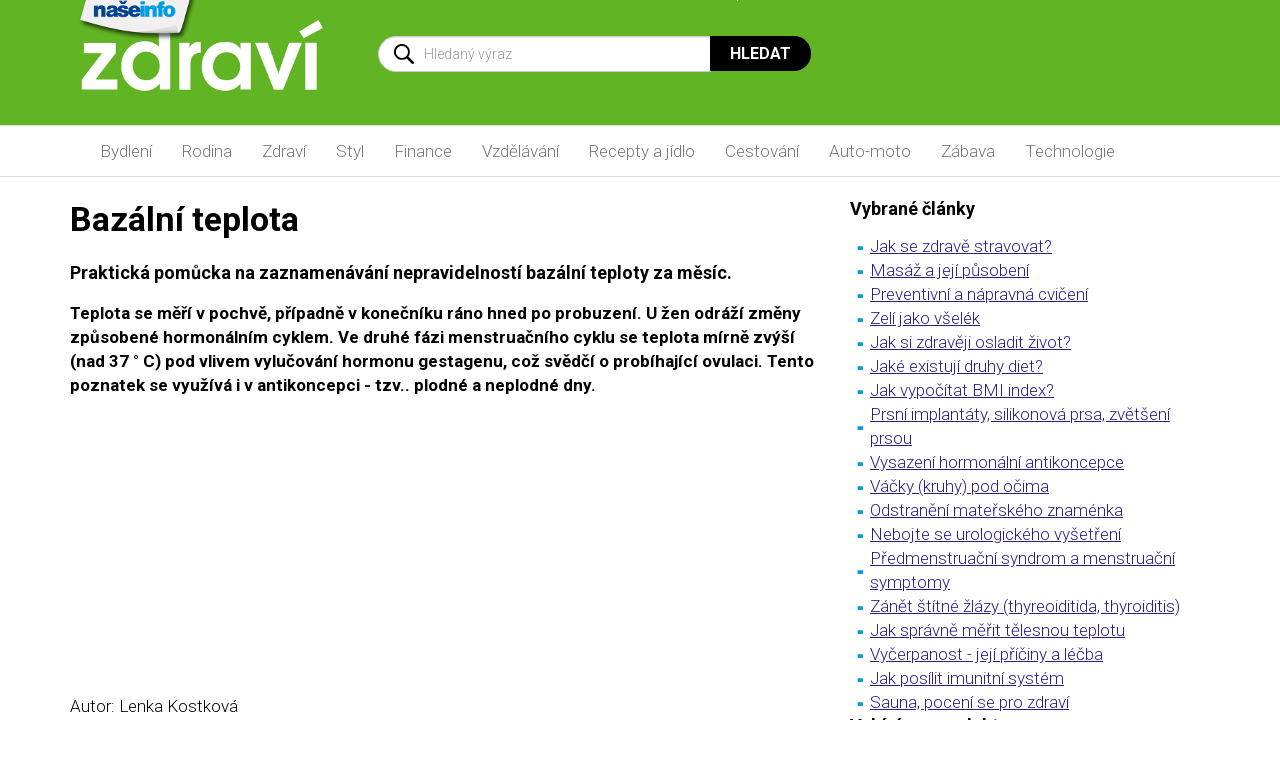

--- FILE ---
content_type: text/html; charset=UTF-8
request_url: https://www.naseinfo.cz/clanky/zdravi-a-pece/sexuologie-urologie/antikoncepce/menstruace/bazalni-teplota
body_size: 8784
content:
<!DOCTYPE html>
<html lang="cs">
<head>
    <meta charset="utf-8">
    <meta http-equiv="X-UA-Compatible" content="IE=edge">
    <meta name="viewport" content="width=device-width, shrink-to-fit=no, initial-scale=1">

	<meta name="seznam-wmt" content="HzX0qNSCyNleNFBLgWzr16SvX9d5ZlDE" />
	
    <title>Bazální teplota | NašeInfo.cz - návody, rady...</title>
    
	<meta name='twitter:card' content='summary_large_image'>
	<meta name='twitter:title' content='Bazální teplota | NašeInfo.cz - návody, rady...'>
	<meta name='twitter:description' content='
	Praktická pomůcka na zaznamenávání nepravidelností bazální teploty za měsíc.

	 '>
	<meta name='twitter:image' content='https://www.naseinfo.cz/photo/view?id=275918'>
	<meta property='og:locale' content='cs_CZ'>
	<meta property='og:type' content='website'>
	<meta property='og:title' content='Bazální teplota | NašeInfo.cz - návody, rady...'>
	<meta property='og:description' content='
	Praktická pomůcka na zaznamenávání nepravidelností bazální teploty za měsíc.

	 '>
	<meta property='og:image' content='https://www.naseinfo.cz/photo/view?id=275918'>
	<meta property='og:url' content='https://www.naseinfo.cz/clanky/zdravi-a-pece/sexuologie-urologie/antikoncepce/menstruace/bazalni-teplota'>

    <!-- Bootstrap core CSS -->
    <link href="https://www.naseinfo.cz/templates/default/css/bootstrap.css" rel="stylesheet">
    
    <!-- IE10 viewport hack for Surface/desktop Windows 8 bug -->
    <link href="https://www.naseinfo.cz/templates/default/css/ie10-viewport-bug-workaround.css" rel="stylesheet">

    <!-- Custom styles for this template -->
    <link href="https://www.naseinfo.cz/templates/default/css/theme.css?v=8" rel="stylesheet">
    <link href="https://www.naseinfo.cz/templates/default/css/theme_colors.css?v=2" rel="stylesheet">
    <link href="https://fonts.googleapis.com/css?family=Roboto:300,300i,400,400i,500,500i,700,700i,900,900i&amp;subset=latin-ext" rel="stylesheet"> 

    <!-- HTML5 Shim and Respond.js IE8 support of HTML5 elements and media queries -->
    <!-- WARNING: Respond.js doesn't work if you view the page via file:// -->
    <!--[if lt IE 9]>
        <script src="https://oss.maxcdn.com/libs/html5shiv/3.7.0/html5shiv.js"></script>
        <script src="https://oss.maxcdn.com/libs/respond.js/1.4.2/respond.min.js"></script>
    <![endif]-->
    
    <script data-ad-client="ca-pub-7140268229414041" async src="https://pagead2.googlesyndication.com/pagead/js/adsbygoogle.js"></script>
</head>
<body>
    <div id="header" class="f1509">
        <nav class="navbar navbar-default">
            <div class="container">
                <div class="navbar-header">
                    <div id="head" class="row">
                        <div class="col-md-3 col-xs-9">
                            <a class="navbar-brand" href="/"><img src="https://www.naseinfo.cz/templates/default/img/naseinfo-logo.png" alt="našeinfo.cz"></a>
                        </div>
                        <div class="col-md-4 hidden-xs hidden-sm">
                        </div>
                        <div class="col-xs-3">
                            <button class="btn btn-primary btn-search hidden-md hidden-lg" type="button" data-toggle="collapse" data-target="#collapseSearch" aria-expanded="false" aria-controls="collapseSearch">
                                <span class="sr-only">Hledat</span>
                            </button>    
                        </div>
                        <div class="col-md-5 col-xs-12" id="search">
                            <div class="collapse" id="collapseSearch">
                                <form class="form-inline" action="/hledani">
                                    <div class="input-group">
                                        <input type="text" class="form-control" id="q" name="q"  placeholder="Hledaný výraz">
                                        <input name="cx" type="hidden" value="007356455430253337332:mwfyk6bmr4m" /> 
                                        <span class="input-group-btn">
                                            <button type="submit" name="sa" class="btn btn-default">Hledat</button>
                                        </span>
                                    </div> 
                                </form>
                            </div>
                        </div>
                    </div>
                    <button type="button" class="navbar-toggle collapsed" data-toggle="collapse" data-target="#navbar1" aria-expanded="false" aria-controls="navbar">
                        <span class="button-label">Menu</span>
                        <span class="button-bars">
                            <span class="icon-bar"></span>
                            <span class="icon-bar"></span>
                            <span class="icon-bar"></span>
                        </span>
                    </button>
                </div>
                <!--/.nav-collapse -->
            </div>
        </nav>
    </div>
        
    <nav id="topnav" class="navbar navbar-default">
        <div class="container">    
            <div class="collapse navbar-collapse" id="navbar1">
                <ul class="nav navbar-nav">
<li ><a href='https://www.naseinfo.cz/clanky/stavby-a-stavebnictvi'>Bydlení</a></li><li ><a href='https://www.naseinfo.cz/clanky/rodina'>Rodina</a></li><li ><a href='https://www.naseinfo.cz/clanky/zdravi'>Zdraví</a></li><li ><a href='https://www.naseinfo.cz/clanky/styl'>Styl</a></li><li ><a href='https://www.naseinfo.cz/clanky/finance'>Finance</a></li><li ><a href='https://www.naseinfo.cz/clanky/vzdelavani'>Vzdělávání</a></li><li ><a href='https://www.naseinfo.cz/clanky/recepty-a-jidlo'>Recepty&nbsp;a&nbsp;jídlo</a></li><li ><a href='https://www.naseinfo.cz/clanky/cestovani-a-ubytovani'>Cestování</a></li><li ><a href='https://www.naseinfo.cz/clanky/auto-moto'>Auto-moto</a></li><li ><a href='https://www.naseinfo.cz/zabava'>Zábava</a></li><li ><a href='https://www.naseinfo.cz/technologie'>Technologie</a></li>							
                </ul>
            </div>
        </div>    
    </nav>    

    
    <div class="container">
        <div class="row main-row">

        <div class="col-md-8 content-left">
<div>	<h1>Bazální teplota</h1>
    
	<h3>
	Praktická pomůcka na zaznamenávání nepravidelností bazální teploty za měsíc.</h3>
<p style="text-align: center;">
	 </p>
    
    

	
<p>
	<strong>Teplota se měří v pochvě, případně v konečníku ráno hned po probuzení. U žen odráží změny způsobené hormonálním cyklem. Ve druhé fázi menstruačního cyklu se teplota mírně zvýší (nad 37 ° C) pod vlivem vylučování hormonu gestagenu, což svědčí o probíhající ovulaci. Tento poznatek se využívá i v antikoncepci - tzv.. plodné a neplodné dny.</strong></p>

    
<script async src="//pagead2.googlesyndication.com/pagead/js/adsbygoogle.js"></script>
<ins class="adsbygoogle"
     style="display:block; text-align:center;"
     data-ad-layout="in-article"
     data-ad-format="fluid"
     data-ad-client="ca-pub-7140268229414041"
     data-ad-slot="9550588638"></ins>
<script>
     (adsbygoogle = window.adsbygoogle || []).push({});
</script>

	
      
    <address>
    	Autor: Lenka Kostková
    </address>
      
</div><div>
<div class="social-nav-1">
<div class="social-nav-2">Pokud se vám článek líbí, nezapomeňte jej sdílet... Děkujeme.</div>
<style type="text/css">#share-buttons {padding: 10px;}
#share-buttons img {
width: 35px;
padding: 5px;
border: 0;
box-shadow: 0;
display: inline;
}
</style>
<div id="share-buttons"><a href="#" onclick="window.open('https://www.facebook.com/sharer/sharer.php?u='+encodeURIComponent(location.href)); return false;" rel="nofollow" title="Sdílet článek na facebook"><img alt="Facebook" src="https://www.naseinfo.cz/facebook.png" /></a> <a href="#" onclick="window.open('https://plus.google.com/share?url='+encodeURIComponent(location.href)); return false;" rel="nofollow" title="Sdílet článek na Google+"><img alt="&gt;Google+" src="https://www.naseinfo.cz/google.png" /></a> <a href="#" onclick="window.open('https://twitter.com/home?status='+encodeURIComponent(location.href)); return false;" rel="nofollow" title="Sdílet článek na Twitter"><img alt="&gt;Twitter" src="https://www.naseinfo.cz/twitter.png" /></a></div>
</div>

<div id="disqus_thread">&nbsp;</div>
<script type="text/javascript">
            /* * * CONFIGURATION VARIABLES: EDIT BEFORE PASTING INTO YOUR WEBPAGE * * */
            var disqus_shortname = 'naseinfocz'; // required: replace example with your forum shortname

            /* * * DON'T EDIT BELOW THIS LINE * * */
            (function() {
                var dsq = document.createElement('script'); dsq.type = 'text/javascript'; dsq.async = true;
                dsq.src = 'https://' + disqus_shortname + '.disqus.com/embed.js';
                (document.getElementsByTagName('head')[0] || document.getElementsByTagName('body')[0]).appendChild(dsq);
            })();
        </script><noscript>Please enable JavaScript to view the <a href="https://disqus.com/?ref_noscript">comments powered by Disqus.</a></noscript>

<p><a class="dsq-brlink" href="https://disqus.com">comments powered by <span class="logo-disqus">Disqus</span></a></p>
	<hr>
</div>            </div>

            <div class="col-md-4 content-right">
            
<div><h3>Vybrané články</h3>
<div class="object">
	<table border="0" cellpadding="0" cellspacing="0" style="width: 340px;">
		<tbody>
			<tr>
				<td style="width: 20px;">
					<img alt="-" src="https://www.naseinfo.cz/info.png" style="width: 20px; height: 20px;" /></td>
				<td>
					<a href="https://www.naseinfo.cz/zdravi/jak-se-zdrave-stravovat" title="Zdravé stravování je jeden z nejlepších způsobů, jak žít zdravě. Zásadou vyvážené stravy není zakázat některé jídlo nebo skupinu jídel z vaší stravy, ale jíst různorodou stravu z každé hlavní skupiny potravin a ne příliš mnoho ani z jedné...">Jak se zdravě stravovat?</a></td>
			</tr>
			<tr>
				<td>
					<img alt="-" src="https://www.naseinfo.cz/info.png" style="width: 20px; height: 20px;" /></td>
				<td>
					<a href="https://www.naseinfo.cz/clanky/cviceni-a-sport/regenerace/masaz-a-jeji-pusobeni" title="Účinek masáže je znám již z dob říčních civilizaci. Tajemství této příjemné regenerační procedury znali už staří Číňané, Egypťané či později Římané...">Masáž a její působení</a></td>
			</tr>
			<tr>
				<td>
					<img alt="-" src="https://www.naseinfo.cz/info.png" style="width: 20px; height: 20px;" /></td>
				<td>
					<a href="https://www.naseinfo.cz/clanky/cviceni-a-sport/regenerace/preventivni-a-napravna-cviceni" title="Příznivě ovlivňují jednotlivé svalové skupiny s ohledem na jejich fyziologické vlastnosti...">Preventivní a nápravná cvičení</a></td>
			</tr>
			<tr>
				<td>
					<img alt="-" src="https://www.naseinfo.cz/info.png" style="width: 20px; height: 20px;" /></td>
				<td>
					<a href="https://www.naseinfo.cz/zeli-jako-vselek" title="Jestliže bylo zelí ve vaší kuchyni dosud pouze občasný host, udělte mu permanentku. Zelí je staletí považováno za všelék, jeho význam ve výživě však umocnily až vědecké výzkumy, které odhalily silný protirakovinný potenciál této zeleniny...">Zelí jako všelék</a></td>
			</tr>
			<tr>
				<td>
					<img alt="-" src="https://www.naseinfo.cz/info.png" style="width: 20px; height: 20px;" /></td>
				<td>
					<a href="https://www.naseinfo.cz/zdravi/jak-si-zdraveji-osladit-zivot" title="Pokud se chcete stravovat rozumněji, nečekejte na novoroční předsevzetí. Začněte vánočními koláči. Vyměňte bílý cukr za jednu z jeho zdravějších alternativ. Zejména do kávy, do vaření a samozřejmě hlavně do pečení...">Jak si zdravěji osladit život?</a></td>
			</tr>
			<tr>
				<td>
					<img alt="-" src="https://www.naseinfo.cz/info.png" style="width: 20px; height: 20px;" /></td>
				<td>
					<a href="https://www.naseinfo.cz/zdravi/jake-existuji-druhy-diet" title="Neboť mnohé země, zejména ty vyspělejší, bojují se stále větší obezitou, éra diet stále vzkvétá. I když diety nejsou nic nového, už v dávné minulosti se zejména ženy často týraly hladem, aby byly přitažlivé...">Jaké existují druhy diet?</a></td>
			</tr>
			<tr>
				<td>
					<img alt="-" src="https://www.naseinfo.cz/info.png" style="width: 20px; height: 20px;" /></td>
				<td>
					<a href="https://www.naseinfo.cz/clanky/zdravi-a-pece/zdrava-vyziva/jak-vypocitat-bmi-index" title="Jaký je optimální BMI index? Průměr obyvatelstva leží mezi hodnotami BMI 20 až 25...">Jak vypočítat BMI index?</a></td>
			</tr>
			<tr>
				<td>
					<img alt="-" src="https://www.naseinfo.cz/info.png" style="width: 20px; height: 20px;" /></td>
				<td>
					<a href="https://www.naseinfo.cz/clanky/zdravi-a-pece/plasticka-esteticka-chirurgie/prsni-implantaty-silikonova-prsa-zvetseni-prsou" title="Ženská prsa byla od nepaměti symbolem krásy a ženskosti. Jejich velikost a forma výrazně ovlivňuje psychiku ženy. Prs současně představuje jeden z nejdůležitějších sexuálních a erotogenních částí ženského těla...">Prsní implantáty, silikonová prsa, zvětšení prsou</a></td>
			</tr>
			<tr>
				<td>
					<img alt="-" src="https://www.naseinfo.cz/info.png" style="width: 20px; height: 20px;" /></td>
				<td>
					<a href="https://www.naseinfo.cz/clanky/zdravi-a-pece/sexuologie-urologie/antikoncepce/hormonalni-metody-antikoncepce/vysazeni-hormonalni-antikoncepce" title="Moderní hormonální antikoncepce je postavena na co nejnižších dávkách hormonů, aby tělo ženy zatěžovala co nejméně. V prvním měsíci po vysazení hormonální antikoncepce je větší šance, že se v těle uvolní více vajíček. Někdy se právě při problémech s početím doporučuje užívat hormonální antikoncepci...">Vysazení hormonální antikoncepce</a></td>
			</tr>
			<tr>
				<td>
					<img alt="-" src="https://www.naseinfo.cz/info.png" style="width: 20px; height: 20px;" /></td>
				<td>
					<a href="https://www.naseinfo.cz/clanky/zdravi-a-pece/abecedni-seznam-strucne-popsanych-nemoci/v/vacky-pod-ocima-kruhy-pod-ocima" title="Hlavní příčinou vzniku váčků pod očima a povislých horních víček jsou zvláštnosti struktury membrány, která se nachází mezi kůží a podkožím v periorbitální oblasti - oblasti kolem očí...">Váčky (kruhy) pod očima</a></td>
			</tr>
			<tr>
				<td>
					<img alt="-" src="https://www.naseinfo.cz/info.png" style="width: 20px; height: 20px;" /></td>
				<td>
					<a href="https://www.naseinfo.cz/clanky/zdravi-a-pece/plasticka-esteticka-chirurgie/odstraneni-znamenka-materska-znamenka" title="Termínem mateřské znaménko se běžně označuje pigmentovaná, nebo i jakákoliv změna na kůži...">Odstranění mateřského znaménka</a></td>
			</tr>
			<tr>
				<td>
					<img alt="-" src="https://www.naseinfo.cz/info.png" style="width: 20px; height: 20px;" /></td>
				<td>
					<a href="https://www.naseinfo.cz/clanky/zdravi-a-pece/sexuologie-urologie/nebojte-se-urologickeho-vysetreni" title="S urologickými pacienty je to jako se všemi pacienty. Někteří se stydí, bagatelizují své problémy a vymýšlejí si různé důvody, jak návštěvu odložit, jiní zase přijdou za urologem i s nejmenší blbostí, s problémem, který buď problémem vůbec není, nebo který by si uměli vyřešit i sami...">Nebojte se urologického vyšetření</a></td>
			</tr>
			<tr>
				<td>
					<img alt="-" src="https://www.naseinfo.cz/info.png" style="width: 20px; height: 20px;" /></td>
				<td>
					<a href="https://www.naseinfo.cz/clanky/zdravi-a-pece/sexuologie-urologie/antikoncepce/menstruace/predmenstruacni-syndrom-a-menstruacni-symptomy" title="Předmenstruační syndrom je soubor subjektivních potíží, předcházející začátku menstruace. Vyskytuje se přibližně u pětiny až poloviny žen 14 až 7 dní před menstruací...">Předmenstruační syndrom a menstruační symptomy</a></td>
			</tr>
			<tr>
				<td>
					<img alt="-" src="https://www.naseinfo.cz/info.png" style="width: 20px; height: 20px;" /></td>
				<td>
					<a href="https://www.naseinfo.cz/clanky/zdravi-a-pece/abecedni-seznam-strucne-popsanych-nemoci/z/zanet-stitne-zlazy-thyreoiditida-thyroiditis" title="Pod pojmem thyreoiditidy rozumíme každý proces, který způsobí otok nebo zánět štítné žlázy. Štítná žláza produkuje hormony s výrazným dopadem na mnohé tělesné funkce a její zánět může způsobovat jejich zvýšenou i sníženou produkci...">Zánět štítné žlázy (thyreoiditida, thyroiditis)</a></td>
			</tr>
			<tr>
				<td>
					<img alt="-" src="https://www.naseinfo.cz/info.png" style="width: 20px; height: 20px;" /></td>
				<td>
					<a href="https://www.naseinfo.cz/clanky/zdravi-a-pece/ostatni/jak-spravne-merit-telesnou-teplotu" title="Pro dosažení co největší přesnosti měření digitálním teploměrem, je třeba přečíst si návod k použití a znát zásady správného měření, které se v porovnání s měřením rtuťovým teploměrem jemně liší...">Jak správně měřit tělesnou teplotu</a></td>
			</tr>
			<tr>
				<td>
					<img alt="-" src="https://www.naseinfo.cz/info.png" style="width: 20px; height: 20px;" /></td>
				<td>
					<a href="https://www.naseinfo.cz/zdravi/vycerpanost-jeji-priciny-a-lecba" title="Vyčerpanost, čili astenie, je stav celkové slabosti nebo vyčerpání. V dnešní době je to stále častější stav při dnešní vytíženosti lidí...">Vyčerpanost - její příčiny a léčba</a></td>
			</tr>
			<tr>
				<td>
					<img alt="-" src="https://www.naseinfo.cz/info.png" style="width: 20px; height: 20px;" /></td>
				<td>
					<a href="https://www.naseinfo.cz/clanky/zdravi-a-pece/zdrava-vyziva/jak-posilit-imunitni-system" title="Skončilo léto a od té doby jste téměř v jednom kuse nemocní? Trápí Vás často angíny a chřipky? Začne přechodné období a Vy už trpíte při představách, že kolotoč infekci dýchacích cest v rodině skončí v lepším případě v březnu?...">Jak posílit imunitní systém</a></td>
			</tr>
			<tr>
				<td>
					<img alt="-" src="https://www.naseinfo.cz/info.png" style="width: 20px; height: 20px;" /></td>
				<td>
					<a href="https://www.naseinfo.cz/clanky/cviceni-a-sport/regenerace/sauna-poceni-se-pro-zdravi-1.cast" title="V chladném ročním období není jednoduché zůstat zdravý a fit. Vedle stresu na nás útočí i mnohé viry a bakterie. Dopřejte svému imunitnímu systému pobyt v sauně...">Sauna, pocení se pro zdraví</a></td>
			</tr>
		</tbody>
	</table>
</div>
<h3>Vybíráme produkty</h3>
<div class="object">
	<table border="0" cellpadding="0" cellspacing="0" style="width: 340px; height: 239px;">
		<tbody>
			<tr>
				<td width="20">
					<img alt="-" src="https://www.naseinfo.cz/info.png" style="width: 20px; height: 20px;" /></td>
				<td>
					<a href="https://www.naseinfo.cz/stavby-a-stavebnictvi/interier/nabytek/jak-vybrat-pracovni-kancelarskou-zidli" title="Mnozí z nás tráví větší část dne na pracovní židli, a proto je velmi důležité věnovat jí při výběru náležitou pozornost...">Jak vybrat kancelářskou židli</a></td>
			</tr>
			<tr>
				<td>
					<img alt="-" src="https://www.naseinfo.cz/info.png" style="width: 20px; height: 20px;" /></td>
				<td>
					<a href="https://www.naseinfo.cz/stavby-a-stavebnictvi/zahrada-a-okoli/bazeny-a-sauny/jak-na-zarizeni-sauny" title="Sauna se stala pro mnohé z nás součástí života. Její pozitivní vliv na zdraví znali již naši předkové...">Jaké zařízení do sauny</a></td>
			</tr>
			<tr>
				<td>
					<img alt="-" src="https://www.naseinfo.cz/info.png" style="width: 20px; height: 20px;" /></td>
				<td>
					<a href="https://www.naseinfo.cz/stavby-a-stavebnictvi/zahrada-a-okoli/grily/jaky-vybrat-gril" title="Kupujete si gril? Poradíme Vám jaký... Abyste si mohli dopřát požitek z grilování, nemusíte vlastnit rozlehlou zahradu, úplně Vám postačí i obyčejný balkon...">Jaký vybrat gril</a></td>
			</tr>
			<tr>
				<td>
					<img alt="-" src="https://www.naseinfo.cz/info.png" style="width: 20px; height: 20px;" /></td>
				<td>
					<a href="https://www.naseinfo.cz/clanky/stavby-a-stavebnictvi/naradi/jak-vybrat-rotacni-sekacku-na-travu" title="Trávník je nedílnou součástí téměř každé chalupy. Aby měl tu správnou výšku, a vy jste se z něj mohli těšit, je mimo jiné nutné i jeho pravidelné sečení. Nabídka rotačních sekaček je na trhu velká, a proto Vám třeba pomůže naše rada...">Jak vybrat sekačku na trávu</a></td>
			</tr>
			<tr>
				<td>
					<img alt="-" src="https://www.naseinfo.cz/info.png" style="width: 20px; height: 20px;" /></td>
				<td>
					<a href="https://www.naseinfo.cz/stavby-a-stavebnictvi/uprava-povrchu/podlahy/jakou-podlahu-do-kuchyne" title="Kuchyňská podlaha by měla být praktická a pevná. Kuchyňská podlaha prošla za roky největšími změnami. Dřevo vystřídalo linoleum, později dlažba, která je z hygienického hlediska velmi praktická...">Jakou podlahu do kuchyně</a></td>
			</tr>
			<tr>
				<td>
					<img alt="-" src="https://www.naseinfo.cz/info.png" style="width: 20px; height: 20px;" /></td>
				<td>
					<a href="https://www.naseinfo.cz/stavby-a-stavebnictvi/technicke-zarizeni/zabezpeceni-domu/jake-bezpecnostni-dvere" title="Vstupní dveře představují překážku, jejíž zdolání je pro šikovného zloděje otázkou pár minut. Obyčejné dveře se dají vyrazit, vysadit z pantů, zámek lze vylomit, odvrtat, otevřít kreditní kartou a běžná zárubeň se dá vypáčit heverem. Pokud se nechcete stát dalším číslem v policejní statistice zamyslete se nad tím, jak můžete co nejlépe chránit svůj domov...">Jak vybrat bezpečnostní dveře</a></td>
			</tr>
			<tr>
				<td>
					<img alt="-" src="https://www.naseinfo.cz/info.png" style="width: 20px; height: 20px;" /></td>
				<td>
					<a href="https://www.naseinfo.cz/stavby-a-stavebnictvi/technicke-zarizeni/klimatizace/jakou-klimatizaci-vybrat" title="Klimatizace v bytě se při tropických teplotách v létě už pomalu stává nezbytností. Přístroje, které pro tento účel slouží můžeme rozdělit na mobilní a splitové...">Jakou vybrat klimatizaci</a></td>
			</tr>
			<tr>
				<td>
					<img alt="-" src="https://www.naseinfo.cz/info.png" style="width: 20px; height: 20px;" /></td>
				<td>
					<a href="https://www.naseinfo.cz/clanky/elektrospotrebice/audio-video/jak-na-domaci-kino" title="Domácí kino - je to v podstatě přenesený význam a znamená zprostředkování zážitku z obrazu a zvuku jako v kinosále. Samozřejmě podle možností dané místnosti a hledící vzdálenosti...">Jak vybrat domácí kino</a></td>
			</tr>
			<tr>
				<td>
					<img alt="-" src="https://www.naseinfo.cz/info.png" style="width: 20px; height: 20px;" /></td>
				<td>
					<a href="https://www.naseinfo.cz/clanky/elektro-mobily-pocitace/domaci-spotrebice/jak-vybrat-chladnicku" title="Chladnička je obvykle prvním spotřebičem, který si do domácnosti pořídíte. Jedná se o poměrně vysokou a dlouhodobou investici, proto je třeba mít při výběru dostatek informací tak, aby chladnička sloužila k maximální spokojenosti...">Jak vybrat chladničku</a></td>
			</tr>
			<tr>
				<td>
					<img alt="-" src="https://www.naseinfo.cz/info.png" style="width: 20px; height: 20px;" /></td>
				<td>
					<a href="https://www.naseinfo.cz/clanky/elektro-mobily-pocitace/domaci-spotrebice/jak-vybrat-pracku-komletni-pruvodce" title="Pračka je spotřebič, bez kterého se neobejde žádná domácnost. Týden co týden v útrobách svého bubnu přetočí těžké kilogramy špinavého prádla. Nejenže musí dobře vypadat, ale musí se umět o prádlo postarat, a přitom ho nezničit...">Jak vybrat pračku</a></td>
			</tr>
			<tr>
				<td>
					<img alt="-" src="https://www.naseinfo.cz/info.png" style="width: 20px; height: 20px;" /></td>
				<td>
					<a href="https://www.naseinfo.cz/stavby-a-stavebnictvi/interier/nabytek/matrace-rosty-postele/10-rad-pri-vyberu-matrace-aneb-jak-si-vybrat-spravne" title="Poučení z minulé zkušenosti - dříve než začnete vybírat novou matraci, vzpomeňte si, co vám na té staré nejvíce vadilo...">Jak vybrat matraci</a></td>
			</tr>
		</tbody>
	</table>
</div>

<!-- Kontextová reklama Sklik -->
<div id="sklikReklama_78211"></div>
<script>
	var sklikData = { elm: "sklikReklama_78211", zoneId: "78211", w: 300, h: 600 };
</script>
<script src="//c.imedia.cz/js/script.js"></script></div>                
                
            </div>

        </div>
    </div>
    <ul class="socials visible-xs-block">
        <li class="link-facebook"><a href="#" target="_blank" title="Facebook"><span class="sr-only">Facebook</span></a></li>
        <li class="link-twitter"><a href="#" target="_blank" title="Twitter"><span class="sr-only">Twitter</span></a></li>
        <li class="link-googleplus"><a href="#" target="_blank" title="Google Plus"><span class="sr-only">Google Plus</span></a></li>
        <li class="link-pinterest"><a href="#" target="_blank" title="Pinterest"><span class="sr-only">Pinterest</span></a></li>
    </ul>
    <div id="links-extra">
        <div class="container">
            <div class="row">
                <div class="col-sm-3 col-xs-6">
                    <a href="https://www.cestujzadara.cz" title="CestujZadara.cz" target="blank"><img src="https://www.naseinfo.cz/templates/default/img/ico-cestujzadara.png" alt="CestujZadara.cz"><br>CestujZadara.cz</a>
                </div>
                <div class="col-sm-3 col-xs-6">
                    <a href="https://www.studentske.cz" title="Studentske.cz" target="blank"><img src="https://www.naseinfo.cz/templates/default/img/ico-studentske.png" alt="Studentske.cz"><br>Studentske.cz</a>
                </div>
                <div class="col-sm-3 col-xs-6">
                    <a href="https://www.forumpodlah.cz/vinylove-podlahy" title="ForumPodlah.cz" target="blank"><img src="https://www.naseinfo.cz/templates/default/img/ico-forumpodlah.png" alt="ForumPodlah.cz"><br>ForumPodlah.cz</a>
                </div>
                <div class="col-sm-3 col-xs-6">
                    <a href="https://www.vylecime.cz" title="Vyléčíme.cz" target="blank"><img src="https://www.naseinfo.cz/templates/default/img/ico-vylecime.png" alt="Vyléčíme.cz"><br>Vyléčíme.cz</a>
                </div>
            </div>
        </div>
    </div>
    <div id="footer">
        <div class="container">
            <div class="row">
                <div class="col-md-6 col-sm-6">
                    <h2>Oblíbené kategorie</h2>
                    <div class='row'>
                    	<div class='col-md-6'>
							<ul>
								<li><a href="/technologie">Technologie</a></li>
								<li><a href="/zabava">Zábava</a></li>
								<li><a href="/clanky/styl">Styl</a></li>
								<li><a href="/clanky/finance">Finance</a></li>
								<li><a href="/clanky/recepty-a-jidlo">Recepty a jídlo</a></li>
							</ul>
                    	</div>
                    	                    </div>
                </div>
                <div class="col-md-3 col-sm-3">
                    <h2>Důležité odkazy</h2>
                    <ul>
                        <li><a href="/mapa-stranek" title="Mapa stránek">Mapa stránek</a></li>
                        <li><a href="/reklama" title="Reklama">Reklama</a></li>
                        <li><a href="/kontakt" title="Kontakt">Kontakt</a></li>
                    </ul>
                </div>
                <div class="col-md-3 col-sm-3">
                    <h2>Spřátelené weby</h2>
                    <ul>
                        <li><a href="https://www.cestujzadara.cz" title="CestujZadara.cz">CestujZadara.cz</a></li>
                        <li><a href="https://www.studentske.cz" title="Studentske.cz">Studentske.cz</a></li>
                        <li><a href="https://www.forumpodlah.cz/vinylove-podlahy" title="ForumPodlah.cz">ForumPodlah.cz</a></li>
                        <li><a href="https://www.vylecime.cz" title="Vyléčíme.cz">Vyléčíme.cz</a></li>
                    </ul>
                </div>
                <br class="cleaner visible-sm-block">
            </div>
        </div>
    </div>
    <div class="container copyright">
        <p>Jakékoliv užití obsahu včetně převzetí, šíření či dalšího zpřístupňování článků a fotografií je bez předchozího písemného souhlasu našeinfo.cz zakázáno.<br>Fotografie jsou pouze ilustrativní - zdroj fotografií sxc.hu</p>
    </div>

    <!-- jQuery -->
    <script src="https://ajax.googleapis.com/ajax/libs/jquery/1.11.3/jquery.min.js"></script>

    <!-- Bootstrap Core JavaScript -->
    <script src="https://www.naseinfo.cz/templates/default/js/bootstrap.min.js"></script>
    
    <!-- IE10 viewport hack for Surface/desktop Windows 8 bug -->
    <script src="https://www.naseinfo.cz/templates/default/js/ie10-viewport-bug-workaround.js"></script>
    
    <script>
        $('.carousel').carousel({
          interval: 2500
        })
    </script>
			
</body>
</html>


--- FILE ---
content_type: text/html; charset=utf-8
request_url: https://www.google.com/recaptcha/api2/aframe
body_size: 267
content:
<!DOCTYPE HTML><html><head><meta http-equiv="content-type" content="text/html; charset=UTF-8"></head><body><script nonce="trfpSRl6ZMuxFzj0Lhz__A">/** Anti-fraud and anti-abuse applications only. See google.com/recaptcha */ try{var clients={'sodar':'https://pagead2.googlesyndication.com/pagead/sodar?'};window.addEventListener("message",function(a){try{if(a.source===window.parent){var b=JSON.parse(a.data);var c=clients[b['id']];if(c){var d=document.createElement('img');d.src=c+b['params']+'&rc='+(localStorage.getItem("rc::a")?sessionStorage.getItem("rc::b"):"");window.document.body.appendChild(d);sessionStorage.setItem("rc::e",parseInt(sessionStorage.getItem("rc::e")||0)+1);localStorage.setItem("rc::h",'1769908804186');}}}catch(b){}});window.parent.postMessage("_grecaptcha_ready", "*");}catch(b){}</script></body></html>

--- FILE ---
content_type: text/css
request_url: https://www.naseinfo.cz/templates/default/css/theme_colors.css?v=2
body_size: 930
content:
/*
  f1043 Dům, byt, zahrada
  f1505 Rodina
  f1509 Zdraví
  f1514 Recepty a jídlo
  f1520 Peníze
  f1524 Styl
  f1175 Vzdělávání
  f1168 Cestování
*/

a { color: #2f1c87; }
#header.f1043 a { color: #7d5e32; }
#header.f1505 a { color: #d14718; }
#header.f1509 a { color: #61b424; }
#header.f1514 a { color: #c6100f; }
#header.f1520 a { color: #1e44af; }
#header.f1524 a { color: #831248; }
#header.f1175 a { color: #cb8702; }
#header.f1168 a { color: #c0cc02; }

#header h1, #header h2, #header h3, #header h4 { color: #222; } /* nefunguje */

h1:after, h2:after, h3:after { border-color: #00A6EC; }
#header.f1043 h1:after, #header.f1043 h2:after, #header.f1043 h3:after { border-color: #79C350; }
#header.f1505 h1:after, #header.f1505 h2:after, #header.f1505 h3:after { border-color: #FFC02A; }
#header.f1509 h1:after, #header.f1509 h2:after, #header.f1509 h3:after { border-color: #76D6E2; }
#header.f1514 h1:after, #header.f1514 h2:after, #header.f1514 h3:after { border-color: #fc773e; }
#header.f1520 h1:after, #header.f1520 h2:after, #header.f1520 h3:after { border-color: #46bdaa; } 
#header.f1524 h1:after, #header.f1524 h2:after, #header.f1524 h3:after { border-color: #E74B63; }
#header.f1175 h1:after, #header.f1175 h2:after, #header.f1175 h3:after { border-color: #c0d461; }
#header.f1168 h1:after, #header.f1168 h2:after, #header.f1168 h3:after { border-color: #50a2cd; }

#header #content h2 { border-color: #DDDDDD; }

#header { background: #2f1c87; }
#header.f1043 { background: #7d5e32; }
#header.f1505 { background: #d14718; }
#header.f1509 { background: #61b424; }
#header.f1514 { background: #c6100f; }
#header.f1520 { background: #1e44af; }
#header.f1524 { background: #831248; }
#header.f1175 { background: #cb8702; }
#header.f1168 { background: #c0cc02; }

#header #head { background: transparent url('images/head_main4.png') no-repeat left -10px; }
#header.f1043 #head { background-image: url('images/head_bydleni.png'); }
#header.f1505 #head { background-image: url('images/head_rodina.png'); }
#header.f1509 #head { background-image: url('images/head_zdravi.png'); }
#header.f1514 #head { background-image: url('images/head_jidlo.png'); }
#header.f1520 #head { background-image: url('images/head_penize.png'); }
#header.f1524 #head { background-image: url('images/head_styl.png'); }
#header.f1175 #head { background-image: url('images/head_vzdelavani.png'); }
#header.f1168 #head { background-image: url('images/head_cestovani.png'); }

.search .button { background-color: #00A6EC; }
#header.f1043 .search .button { background-color: #79C350; }
#header.f1505 .search .button { background-color: #FFC02A; }
#header.f1509 .search .button { background-color: #76D6E2; }
#header.f1514 .search .button { background-color: #fc773e; }
#header.f1520 .search .button { background-color: #46bdaa; } 
#header.f1524 .search .button { background-color: #E74B63; }
#header.f1175 .search .button { background-color: #c0d461; }
#header.f1168 .search .button { background-color: #50a2cd; }

#header #menu li a:hover { color: #2f1c87; }
#header.f1043 #menu li a:hover { color: #7d5e32; }
#header.f1505 #menu li a:hover { color: #d14718; }
#header.f1509 #menu li a:hover { color: #61b424; }
#header.f1514 #menu li a:hover { color: #c6100f; }
#header.f1520 #menu li a:hover { color: #1e44af; }
#header.f1524 #menu li a:hover { color: #831248; }
#header.f1175 #menu li a:hover { color: #cb8702; }
#header.f1168 #menu li a:hover { color: #c0cc02; }

#header .ehow h2 { color: #fff; background: #2f1c87 url('images/head_main3.png') no-repeat right bottom; }
/* na uvodni strance jsou boxy ruznobarevne podle hlavnich kategorii */
#header .ehow .c1043 h2 { background-color: #7d5e32; } 
#header .ehow .c1505 h2 { background-color: #d14718; }
#header .ehow .c1509 h2 { background-color: #61b424; }
#header .ehow .c1514 h2 { background-color: #c6100f; }
#header .ehow .c1520 h2 { background-color: #1e44af; }
#header .ehow .c1524 h2 { background-color: #831248; }
#header .ehow .c1175 h2 { background-color: #cb8702; }
#header .ehow .c1168 h2 { background-color: #c0cc02; }
/* v podkategoriich jsou vsechny boxy stejne barevne podle hlavni kategorie */
#header.f1043 .ehow h2 { background-color: #7d5e32; }
#header.f1505 .ehow h2 { background-color: #d14718; }
#header.f1509 .ehow h2 { background-color: #61b424; }
#header.f1514 .ehow h2 { background-color: #c6100f; }
#header.f1520 .ehow h2 { background-color: #1e44af; }
#header.f1524 .ehow h2 { background-color: #831248; }
#header.f1175 .ehow h2 { background-color: #cb8702; }
#header.f1168 .ehow h2 { background-color: #c0cc02; }

#header .ehow .c1043 h3 { border-color: #7d5e32; }
#header .ehow .c1505 h3 { border-color: #d14718; }
#header .ehow .c1509 h3 { border-color: #61b424; }
#header .ehow .c1514 h3 { border-color: #c6100f; }
#header .ehow .c1520 h3 { border-color: #1e44af; }
#header .ehow .c1524 h3 { border-color: #831248; }
#header .ehow .c1175 h3 { border-color: #cb8702; }
#header .ehow .c1168 h3 { border-color: #c0cc02; }

/* #header.f1043 .social-nav-1 { border-color: #7d5e32; }
#header.f1505 .social-nav-1 { border-color: #d14718; }
#header.f1509 .social-nav-1 { border-color: #61b424; }
#header.f1514 .social-nav-1 { border-color: #c6100f; }
#header.f1520 .social-nav-1 { border-color: #1e44af; }
#header.f1524 .social-nav-1 { border-color: #831248; }
#header.f1175 .social-nav-1 { border-color: #cb8702; }
#header.f1168 .social-nav-1 { border-color: #c0cc02; } */